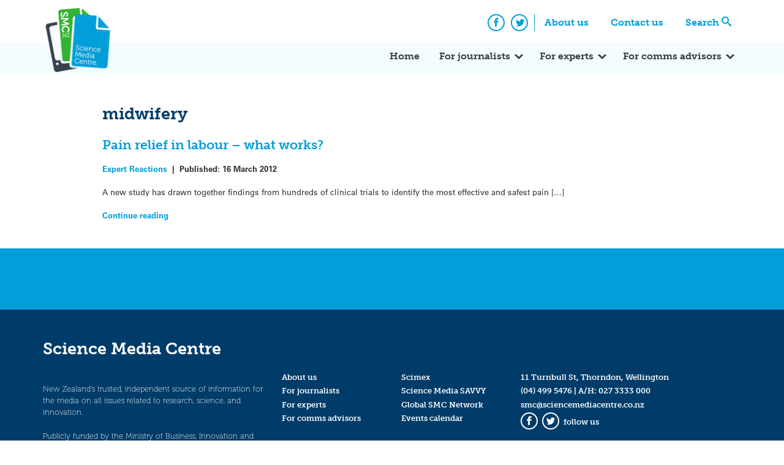

--- FILE ---
content_type: text/css
request_url: https://www.sciencemediacentre.co.nz/wp-content/themes/smc-2018/style.css?ver=6.9
body_size: 11153
content:
@charset "UTF-8";
/*!
Theme Name: SMC 2018
Theme URI: http://underscores.me/
Author: Prefer
Author URI: https://prefer.nz
Description: Description
Version: 1.0.0
License: GNU General Public License v2 or later
License URI: LICENSE
Text Domain: smc_2018
Tags: custom-background, custom-logo, custom-menu, featured-images, threaded-comments, translation-ready

This theme, like WordPress, is licensed under the GPL.
Use it to make something cool, have fun, and share what you've learned with others.

SMC 2018 is based on Underscores https://underscores.me/, (C) 2012-2017 Automattic, Inc.
Underscores is distributed under the terms of the GNU GPL v2 or later.

Normalizing styles have been helped along thanks to the fine work of
Nicolas Gallagher and Jonathan Neal https://necolas.github.io/normalize.css/
*/
/*--------------------------------------------------------------
>>> TABLE OF CONTENTS:
----------------------------------------------------------------
# Normalize
# Typography
# Elements
# Forms
# Navigation
	## Links
	## Menus
# Accessibility
# Alignments
# Clearings
# Widgets
# Content
	## Posts and pages
	## Comments
# Infinite scroll
# Media
	## Captions
	## Galleries
--------------------------------------------------------------*/
/*
Bootstrap
*/
/*--------------------------------------------------------------
# Normalize
--------------------------------------------------------------*/
/*! normalize.css v8.0.0 | MIT License | github.com/necolas/normalize.css */
/* Document
	 ========================================================================== */
/**
 * 1. Correct the line height in all browsers.
 * 2. Prevent adjustments of font size after orientation changes in iOS.
 */
html {
    line-height: 1.15;
    /* 1 */
    -webkit-text-size-adjust: 100%;
    /* 2 */
}

/* Sections
	 ========================================================================== */
/**
 * Remove the margin in all browsers.
 */
body {
    margin: 0;
}

/**
 * Correct the font size and margin on `h1` elements within `section` and
 * `article` contexts in Chrome, Firefox, and Safari.
 */
h1 {
    font-size: 2em;
    margin: 0.67em 0;
}

/* Grouping content
	 ========================================================================== */
/**
 * 1. Add the correct box sizing in Firefox.
 * 2. Show the overflow in Edge and IE.
 */
hr {
    box-sizing: content-box;
    /* 1 */
    height: 0;
    /* 1 */
    overflow: visible;
    /* 2 */
}

/**
 * 1. Correct the inheritance and scaling of font size in all browsers.
 * 2. Correct the odd `em` font sizing in all browsers.
 */
pre {
    font-family: monospace, monospace;
    /* 1 */
    font-size: 1em;
    /* 2 */
}

/* Text-level semantics
	 ========================================================================== */
/**
 * Remove the gray background on active links in IE 10.
 */
a {
    background-color: transparent;
}

/**
 * 1. Remove the bottom border in Chrome 57-
 * 2. Add the correct text decoration in Chrome, Edge, IE, Opera, and Safari.
 */
abbr[title] {
    border-bottom: none;
    /* 1 */
    text-decoration: underline;
    /* 2 */
    text-decoration: underline dotted;
    /* 2 */
}

/**
 * Add the correct font weight in Chrome, Edge, and Safari.
 */
b,
strong {
    font-weight: bolder;
}

/**
 * 1. Correct the inheritance and scaling of font size in all browsers.
 * 2. Correct the odd `em` font sizing in all browsers.
 */
code,
kbd,
samp {
    font-family: monospace, monospace;
    /* 1 */
    font-size: 1em;
    /* 2 */
}

/**
 * Add the correct font size in all browsers.
 */
small {
    font-size: 80%;
}

/**
 * Prevent `sub` and `sup` elements from affecting the line height in
 * all browsers.
 */
sub,
sup {
    font-size: 75%;
    line-height: 0;
    position: relative;
    vertical-align: baseline;
}

sub {
    bottom: -0.25em;
}

sup {
    top: -0.5em;
}

/* Embedded content
	 ========================================================================== */
/**
 * Remove the border on images inside links in IE 10.
 */
img {
    border-style: none;
}

/* Forms
	 ========================================================================== */
/**
 * 1. Change the font styles in all browsers.
 * 2. Remove the margin in Firefox and Safari.
 */
button,
input,
optgroup,
select,
textarea {
    font-family: inherit;
    /* 1 */
    font-size: 100%;
    /* 1 */
    line-height: 1.15;
    /* 1 */
    margin: 0;
    /* 2 */
}

/**
 * Show the overflow in IE.
 * 1. Show the overflow in Edge.
 */
button,
input {
    /* 1 */
    overflow: visible;
}

/**
 * Remove the inheritance of text transform in Edge, Firefox, and IE.
 * 1. Remove the inheritance of text transform in Firefox.
 */
button,
select {
    /* 1 */
    text-transform: none;
}

/**
 * Correct the inability to style clickable types in iOS and Safari.
 */
button,
[type="button"],
[type="reset"],
[type="submit"] {
    -webkit-appearance: button;
}

/**
 * Remove the inner border and padding in Firefox.
 */
button::-moz-focus-inner,
[type="button"]::-moz-focus-inner,
[type="reset"]::-moz-focus-inner,
[type="submit"]::-moz-focus-inner {
    border-style: none;
    padding: 0;
}

/**
 * Restore the focus styles unset by the previous rule.
 */
button:-moz-focusring,
[type="button"]:-moz-focusring,
[type="reset"]:-moz-focusring,
[type="submit"]:-moz-focusring {
    outline: 1px dotted ButtonText;
}

/**
 * Correct the padding in Firefox.
 */
fieldset {
    padding: 0.35em 0.75em 0.625em;
}

/**
 * 1. Correct the text wrapping in Edge and IE.
 * 2. Correct the color inheritance from `fieldset` elements in IE.
 * 3. Remove the padding so developers are not caught out when they zero out
 *		`fieldset` elements in all browsers.
 */
legend {
    box-sizing: border-box;
    /* 1 */
    color: inherit;
    /* 2 */
    display: table;
    /* 1 */
    max-width: 100%;
    /* 1 */
    padding: 0;
    /* 3 */
    white-space: normal;
    /* 1 */
}

/**
 * Add the correct vertical alignment in Chrome, Firefox, and Opera.
 */
progress {
    vertical-align: baseline;
}

/**
 * Remove the default vertical scrollbar in IE 10+.
 */
textarea {
    overflow: auto;
}

/**
 * 1. Add the correct box sizing in IE 10.
 * 2. Remove the padding in IE 10.
 */
[type="checkbox"],
[type="radio"] {
    box-sizing: border-box;
    /* 1 */
    padding: 0;
    /* 2 */
}

/**
 * Correct the cursor style of increment and decrement buttons in Chrome.
 */
[type="number"]::-webkit-inner-spin-button,
[type="number"]::-webkit-outer-spin-button {
    height: auto;
}

/**
 * 1. Correct the odd appearance in Chrome and Safari.
 * 2. Correct the outline style in Safari.
 */
[type="search"] {
    -webkit-appearance: textfield;
    /* 1 */
    outline-offset: -2px;
    /* 2 */
}

/**
 * Remove the inner padding in Chrome and Safari on macOS.
 */
[type="search"]::-webkit-search-decoration {
    -webkit-appearance: none;
}

/**
 * 1. Correct the inability to style clickable types in iOS and Safari.
 * 2. Change font properties to `inherit` in Safari.
 */
::-webkit-file-upload-button {
    -webkit-appearance: button;
    /* 1 */
    font: inherit;
    /* 2 */
}

/* Interactive
	 ========================================================================== */
/*
 * Add the correct display in Edge, IE 10+, and Firefox.
 */
details {
    display: block;
}

/*
 * Add the correct display in all browsers.
 */
summary {
    display: list-item;
}

/* Misc
	 ========================================================================== */
/**
 * Add the correct display in IE 10+.
 */
template {
    display: none;
}

/**
 * Add the correct display in IE 10.
 */
[hidden] {
    display: none;
}

/*--------------------------------------------------------------
# Typography
--------------------------------------------------------------*/
/**
 * @license
 * MyFonts Webfont Build ID 3611997, 2018-07-18T15:35:10-0400
 *
 * The fonts listed in this notice are subject to the End User License
 * Agreement(s) entered into by the website owner. All other parties are
 * explicitly restricted from using the Licensed Webfonts(s).
 *
 * You may obtain a valid license at the URLs below.
 *
 * Webfont: UniversLTPro-55Roman by Linotype
 * URL: https://www.myfonts.com/fonts/linotype/univers/pro-55-roman/
 * Copyright: Copyright &#x00A9; 2017 Monotype GmbH. All rights reserved.
 *
 * Webfont: UniversLTPro-55Oblique by Linotype
 * URL: https://www.myfonts.com/fonts/linotype/univers/pro-55-oblique/
 * Copyright: Copyright &#x00A9; 2014 Monotype GmbH. All rights reserved.
 *
 * Webfont: UniversLTPro-65Bold by Linotype
 * URL: https://www.myfonts.com/fonts/linotype/univers/pro-65-bold/
 * Copyright: Copyright &#x00A9; 2014 Monotype GmbH. All rights reserved.
 *
 * Webfont: UniversLTPro-65BoldOblique by Linotype
 * URL: https://www.myfonts.com/fonts/linotype/univers/pro-65-bold-oblique/
 * Copyright: Copyright &#x00A9; 2014 Monotype GmbH. All rights reserved.
 *
 *
 * License: https://www.myfonts.com/viewlicense?type=web&buildid=3611997
 * Licensed pageviews: 15
 *
 * © 2018 MyFonts Inc
*/
@font-face {
    font-family: 'UniversLTPro';
    src: url("fonts/371D5D_0_0.eot");
    src: url("fonts/371D5D_0_0.eot?#iefix") format("embedded-opentype"), url("fonts/371D5D_0_0.woff2") format("woff2"), url("fonts/371D5D_0_0.woff") format("woff"), url("fonts/371D5D_0_0.ttf") format("truetype");
    font-style: normal;
    font-weight: 400;
}

@font-face {
    font-family: 'UniversLTPro';
    src: url("fonts/371D5D_1_0.eot");
    src: url("fonts/371D5D_1_0.eot?#iefix") format("embedded-opentype"), url("fonts/371D5D_1_0.woff2") format("woff2"), url("fonts/371D5D_1_0.woff") format("woff"), url("fonts/371D5D_1_0.ttf") format("truetype");
    font-style: italic;
    font-weight: 400;
}

@font-face {
    font-family: 'UniversLTPro';
    src: url("fonts/371D5D_2_0.eot");
    src: url("fonts/371D5D_2_0.eot?#iefix") format("embedded-opentype"), url("fonts/371D5D_2_0.woff2") format("woff2"), url("fonts/371D5D_2_0.woff") format("woff"), url("fonts/371D5D_2_0.ttf") format("truetype");
    font-style: normal;
    font-weight: bold;
}

@font-face {
    font-family: 'UniversLTPro';
    src: url("fonts/371D5D_3_0.eot");
    src: url("fonts/371D5D_3_0.eot?#iefix") format("embedded-opentype"), url("fonts/371D5D_3_0.woff2") format("woff2"), url("fonts/371D5D_3_0.woff") format("woff"), url("fonts/371D5D_3_0.ttf") format("truetype");
    font-style: italic;
    font-weight: bold;
}

body,
button,
input,
select,
optgroup,
textarea {
    color: #333333;
    font-family: "UniversLTPro", "open-sans", sans-serif;
    font-size: 12.8px;
    font-size: 0.8rem;
    line-height: 1.5;
}

h1, h2, h3, h4, h5, h6 {
    font-family: "museo-slab", "UniversLTPro", "open-sans", sans-serif;
    font-weight: 700;
    line-height: 1.3;
    margin: 0.75em 0;
}

h1 a, h2 a, h3 a, h4 a, h5 a, h6 a {
    text-decoration: none;
}

h1 {
    font-size: 25.6px;
    font-size: 1.6rem;
}

@media screen and (min-width: 992px) {
    h1 {
        font-size: 27.2px;
        font-size: 1.7rem;
    }
}

h2 {
    font-size: 22.4px;
    font-size: 1.4rem;
}

@media screen and (min-width: 992px) {
    h2 {
        font-size: 24px;
        font-size: 1.5rem;
    }
}

h3 {
    font-size: 19.2px;
    font-size: 1.2rem;
}

@media screen and (min-width: 992px) {
    h3 {
        font-size: 20.8px;
        font-size: 1.3rem;
    }
}

h4 {
    font-size: 16px;
    font-size: 1rem;
}

@media screen and (min-width: 992px) {
    h4 {
        font-size: 17.6px;
        font-size: 1.1rem;
    }
}

h5 {
    font-size: 14.4px;
    font-size: 0.9rem;
}

@media screen and (min-width: 992px) {
    h5 {
        font-size: 16px;
        font-size: 1rem;
    }
}

h6 {
    font-size: 12.8px;
    font-size: 0.8rem;
}

p {
    margin-bottom: 1.5em;
}

dfn, cite, em, i {
    font-style: italic;
}

blockquote {
    margin: 0 1.5em;
}

address {
    margin: 0 0 1.5em;
}

pre {
    background: #eee;
    font-family: "Courier 10 Pitch", Courier, monospace;
    font-size: 12px;
    font-size: 0.75rem;
    line-height: 1.6;
    margin-bottom: 1.6em;
    max-width: 100%;
    overflow: auto;
    padding: 1.6em;
}

code, kbd, tt, var {
    font-family: Monaco, Consolas, "Andale Mono", "DejaVu Sans Mono", monospace;
    font-size: 12px;
    font-size: 0.75rem;
}

abbr, acronym {
    border-bottom: 1px dotted #666;
    cursor: help;
}

mark, ins {
    background: #fff9c0;
    text-decoration: none;
}

big {
    font-size: 125%;
}

/*--------------------------------------------------------------
# Elements
--------------------------------------------------------------*/
html {
    box-sizing: border-box;
}

*,
*:before,
*:after {
    /* Inherit box-sizing to make it easier to change the property for components that leverage other behavior; see https://css-tricks.com/inheriting-box-sizing-probably-slightly-better-best-practice/ */
    box-sizing: inherit;
}

body {
    background: #fff;
    /* Fallback for when there is no custom background color defined. */
}

hr {
    background-color: #ccc;
    border: 0;
    height: 1px;
    margin-bottom: 1.5em;
}

ul, ol {
    margin: 0 0 1em 1.5em;
    padding: 0;
}

ul {
    list-style: disc;
}

ol {
    list-style: decimal;
}

li > ul,
li > ol {
    margin-bottom: 0;
    margin-left: 1.5em;
}

dt {
    font-weight: bold;
}

dd {
    margin: 0 1.5em 1.5em;
}

.tags-links {
    background-color: #003c69;
    color: #ffffff;
    font-family: "museo-slab", "UniversLTPro", "open-sans", sans-serif;
    font-size: 11.2px;
    font-size: 0.7rem;
    list-style: none;
    margin: 0.5em 0;
    padding: 1em;
}

.tags-links a:link, .tags-links a:visited {
    color: #ffffff;
    line-height: 1;
    text-decoration: none;
}

.tags-links a:hover, .tags-links a:active, .tags-links a:focus {
    color: #009fda;
}

.tags-links li {
    display: inline-block;
}

img {
    height: auto;
    /* Make sure images are scaled correctly. */
    max-width: 100%;
    /* Adhere to container width. */
}

figure {
    margin: 1em 0;
    /* Extra wide images within figure tags don't overflow the content area. */
}

table {
    margin: 0 0 1.5em;
    width: 100%;
}

/*--------------------------------------------------------------
# Forms
--------------------------------------------------------------*/
button,
.button:link,
.button:visited,
input[type="button"],
input[type="reset"],
input[type="submit"], .button-orange:link, .button-orange:visited, .button-green:link, .button-green:visited, .button-dark-blue:link, .button-dark-blue:visited, .button-pale-blue:link, .button-pale-blue:visited {
    border-radius: 3px;
    display: inline-block;
    font-family: "museo-slab", "UniversLTPro", "open-sans", sans-serif;
    font-size: 14.4px;
    font-size: 0.9rem;
    padding: 0.7em 1.5em;
    text-decoration: none;
    text-shadow: none;
}

button,
.button:link,
.button:visited,
input[type="button"],
input[type="reset"],
input[type="submit"] {
    background-color: #009fda;
    border: 1px solid #009fda;
    color: #ffffff;
    font-weight: 700;
}

button:hover, button:active, button:focus,
.button:hover,
.button:active,
.button:focus,
input[type="button"]:hover,
input[type="button"]:active,
input[type="button"]:focus,
input[type="reset"]:hover,
input[type="reset"]:active,
input[type="reset"]:focus,
input[type="submit"]:hover,
input[type="submit"]:active,
input[type="submit"]:focus {
    background-color: #007aa7;
    border-color: #007aa7;
    color: #ffffff;
}

.button-orange:link, .button-orange:visited {
    background-color: #ff7900;
    border: 1px solid #ff7900;
    color: #ffffff;
}

.button-orange:hover, .button-orange:active, .button-orange:focus {
    background-color: #cc6100;
    border-color: #cc6100;
    color: #ffffff;
}

.button-green:link, .button-green:visited {
    background-color: #34b233;
    border: 1px solid #34b233;
    color: #ffffff;
}

.button-green:hover, .button-green:active, .button-green:focus {
    background-color: #288a28;
    border-color: #288a28;
    color: #ffffff;
}

.button-dark-blue:link, .button-dark-blue:visited {
    background-color: #003c69;
    border: 1px solid #003c69;
    color: #ffffff;
}

.button-dark-blue:hover, .button-dark-blue:active, .button-dark-blue:focus {
    background-color: #001f36;
    border-color: #001f36;
    color: #ffffff;
}

.button-pale-blue:link, .button-pale-blue:visited {
    background-color: #72b5c7;
    border: 1px solid #72b5c7;
    color: #ffffff;
}

.button-pale-blue:hover, .button-pale-blue:active, .button-pale-blue:focus {
    background-color: #4da2b9;
    border-color: #4da2b9;
    color: #ffffff;
}

input[type="text"],
input[type="email"],
input[type="url"],
input[type="password"],
input[type="search"],
input[type="number"],
input[type="tel"],
input[type="range"],
input[type="date"],
input[type="month"],
input[type="week"],
input[type="time"],
input[type="datetime"],
input[type="datetime-local"],
input[type="color"],
textarea {
    color: #666;
    border: 1px solid #ccc;
    border-radius: 3px;
    padding: 3px;
}

input[type="text"]:focus,
input[type="email"]:focus,
input[type="url"]:focus,
input[type="password"]:focus,
input[type="search"]:focus,
input[type="number"]:focus,
input[type="tel"]:focus,
input[type="range"]:focus,
input[type="date"]:focus,
input[type="month"]:focus,
input[type="week"]:focus,
input[type="time"]:focus,
input[type="datetime"]:focus,
input[type="datetime-local"]:focus,
input[type="color"]:focus,
textarea:focus {
    color: #111;
}

select {
    border: 1px solid #ccc;
}

textarea {
    width: 100%;
}

.search-overlay {
    align-items: center;
    bottom: 100%;
    background-color: rgba(0, 60, 105, 0.97);
    color: #ffffff;
    display: flex;
    height: 0;
    justify-content: center;
    left: 100%;
    opacity: 0;
    overflow: hidden;
    position: fixed;
    right: 0;
    top: 0;
    width: 0;
    z-index: 2000;
}

.search-overlay:target {
    bottom: 0;
    height: 100%;
    left: 0;
    opacity: 1;
    right: 0;
    top: 0;
    width: 100%;
}

.search-overlay .button-search {
    background-color: transparent;
    border: 0;
    cursor: pointer;
    padding: 5px 10px;
}

.search-overlay .button-search:hover, .search-overlay .button-search:active, .search-overlay .button-search:focus {
    background-color: rgba(255, 255, 255, 0.05);
}

.search-overlay .button-search .icon-search {
    font-size: 2em;
}

.search-overlay .search-categories {
    list-style: none;
    margin: 0;
    padding: 0;
}

.search-overlay .search-categories input {
    margin-right: 0.5em;
}

.search-overlay .search-categories li {
    margin-right: 1em;
}

@media screen and (min-width: 768px) {
    .search-overlay .search-categories li {
        display: inline-block;
    }
}

@media screen and (min-width: 1200px) {
    .search-overlay .search-form {
        margin: 0 auto;
        width: 80%;
    }
}

.search-overlay .search-form-group {
    border-bottom: 2px solid #ffffff;
    display: flex;
}

.search-overlay .search-input {
    background-color: transparent;
    border: 0;
    border-radius: 0;
    color: #ffffff;
    flex-grow: 2;
    font-size: 25.6px;
    font-size: 1.6rem;
    font-weight: 300;
    padding: 0.125em 0.25em;
    width: 100%;
}

.search-overlay .search-input:focus {
    background-color: rgba(255, 255, 255, 0.05);
    color: #ffffff;
    outline: none;
}

.search-overlay .search-input:focus + .button-search {
    background-color: rgba(255, 255, 255, 0.05);
}

.search-overlay .search-input:focus + .button-search:hover, .search-overlay .search-input:focus + .button-search:active, .search-overlay .search-input:focus + .button-search:focus {
    background-color: rgba(255, 255, 255, 0.1);
}

.search-overlay .search-input::-webkit-input-placeholder {
    color: #ffffff;
    font-weight: 300;
    opacity: 0.5;
    text-transform: uppercase;
}

.search-overlay .search-input::-moz-placeholder {
    color: #ffffff;
    font-weight: 300;
    opacity: 0.5;
    text-transform: uppercase;
}

.search-overlay .search-input:-ms-input-placeholder {
    color: #ffffff;
    font-weight: 300;
    opacity: 0.5;
    text-transform: uppercase;
}

.search-overlay .search-input:-moz-placeholder {
    color: #ffffff;
    font-weight: 300;
    opacity: 0.5;
    text-transform: uppercase;
}

.search-overlay .search-overlay-close:link, .search-overlay .search-overlay-close:visited {
    color: inherit;
    font-size: 38.4px;
    font-size: 2.4rem;
    line-height: 1;
    position: absolute;
    right: 0.5em;
    text-decoration: none;
    top: 0.5em;
}

.search-overlay .search-overlay-close:hover, .search-overlay .search-overlay-close:active, .search-overlay .search-overlay-close:focus {
    color: inherit;
}

/*--------------------------------------------------------------
# Navigation
--------------------------------------------------------------*/
/*--------------------------------------------------------------
## Links
--------------------------------------------------------------*/
a {
    color: #009fda;
    font-weight: bold;
    text-decoration: none;
}

a:visited {
    color: #009fda;
}

a:hover, a:focus, a:active {
    color: #003c69;
}

a:focus {
    outline: thin dotted;
}

a:hover, a:active {
    outline: 0;
}

/*--------------------------------------------------------------
## Menus
--------------------------------------------------------------*/
.main-navigation {
    background-color: #f4fcff;
    display: block;
    width: 100%;
}

.main-navigation a:link, .main-navigation a:visited {
    border-bottom: 10px solid transparent;
    color: #37424a;
    display: inline-block;
    font-family: "museo-slab", "UniversLTPro", "open-sans", sans-serif;
    font-size: 12.8px;
    font-size: 0.8rem;
    padding: 0.25em 0.5em;
    text-decoration: none;
    width: 100%;
}

@media screen and (min-width: 992px) {
    .main-navigation a:link, .main-navigation a:visited {
        font-size: 16px;
        font-size: 1rem;
        padding: 0.75em 1em 0.5em;
        width: auto;
    }
}

.main-navigation a:hover, .main-navigation a:active {
    border-bottom-color: #009fda;
}

.main-navigation .header-menu {
    clear: both;
}

@media screen and (min-width: 992px) {
    .main-navigation .header-menu {
        clear: none;
        float: right;
    }
}

.main-navigation li {
    position: relative;
}

@media screen and (min-width: 992px) {
    .main-navigation li {
        float: left;
    }
}

@media screen and (min-width: 992px) {
    .main-navigation li.hide-md {
        display: none;
    }
}

.main-navigation li.menu-item-has-children > a {
    padding-right: 2em;
    position: relative;
}

.main-navigation li.menu-item-has-children > a:link:before, .main-navigation li.menu-item-has-children > a:link:after, .main-navigation li.menu-item-has-children > a:visited:before, .main-navigation li.menu-item-has-children > a:visited:after {
    content: " ";
    display: block;
    height: 0;
    position: absolute;
    top: 40%;
    width: 0;
}

@media screen and (min-width: 992px) {
    .main-navigation li.menu-item-has-children > a:link:before, .main-navigation li.menu-item-has-children > a:link:after, .main-navigation li.menu-item-has-children > a:visited:before, .main-navigation li.menu-item-has-children > a:visited:after {
        top: 48%;
    }
}

.main-navigation li.menu-item-has-children > a:link:before, .main-navigation li.menu-item-has-children > a:visited:before {
    border-left: 8px solid transparent;
    border-radius: 3px;
    border-right: 8px solid transparent;
    border-top: 8px solid #37424a;
    right: 10px;
}

.main-navigation li.menu-item-has-children > a:link:after, .main-navigation li.menu-item-has-children > a:visited:after {
    border-left: 4px solid transparent;
    border-right: 4px solid transparent;
    border-top: 4px solid #f4fcff;
    right: 14px;
}

.main-navigation.toggled .header-menu {
    display: block;
}

.main-navigation ul {
    display: none;
    list-style: none;
    margin: 0;
    padding-left: 0;
}

@media screen and (min-width: 992px) {
    .main-navigation ul {
        display: block;
    }
}

.main-navigation ul li:hover > ul,
.main-navigation ul li.focus > ul {
    display: block;
    left: 0;
}

.main-navigation ul ul {
    background-color: #f4fcff;
    display: none;
}

@media screen and (min-width: 992px) {
    .main-navigation ul ul {
        display: block;
        left: -999em;
        min-width: 200px;
        position: absolute;
        top: 100%;
        z-index: 99999;
    }
}

.main-navigation ul ul a:link, .main-navigation ul ul a:visited {
    font-size: 12.8px;
    font-size: 0.8rem;
    display: block;
    width: 100%;
}

.main-navigation ul ul li {
    float: none;
}

.main-navigation ul ul li:hover > ul,
.main-navigation ul ul li.focus > ul {
    left: 100%;
}

.main-navigation ul ul ul {
    left: -999em;
    top: 0;
}

.comp-navigation {
    padding: 1em 0 0.5em;
}

.comp-navigation .header-menu {
    display: none;
    list-style: none;
    margin: 0;
    padding: 0;
}

@media screen and (min-width: 992px) {
    .comp-navigation .header-menu {
        display: block;
        float: right;
    }
}

.comp-navigation .header-menu a:link, .comp-navigation .header-menu a:visited {
    display: inline-block;
    font-family: "museo-slab", "UniversLTPro", "open-sans", sans-serif;
    padding: 0.25em 0.5em;
    text-decoration: none;
    width: 100%;
}

@media screen and (min-width: 992px) {
    .comp-navigation .header-menu a:link, .comp-navigation .header-menu a:visited {
        font-size: 16px;
        font-size: 1rem;
        padding: 0.75em 1em;
    }
}

.comp-navigation .header-menu li {
    display: inline-block;
}

.comp-navigation .header-menu li.search > a:after {
    content: "\e986";
    display: inline-block;
    font-family: 'icomoon' !important;
    font-style: normal;
    font-variant: normal;
    font-weight: normal;
    line-height: 1;
    margin-left: 0.25em;
    speak: none;
    text-transform: none;
    width: 1em;
}

.categories-menu, .child-page-links {
    background-color: #003c69;
    font-family: "museo-slab", "UniversLTPro", "open-sans", sans-serif;
    list-style: none;
    margin: 0;
    padding: 0.75em 1em;
}

@media screen and (min-width: 768px) {
    .categories-menu, .child-page-links {
        padding: 1em;
    }
}

.home .categories-menu, .home .child-page-links {
    text-align: center;
}

.categories-menu a:link, .categories-menu a:visited, .child-page-links a:link, .child-page-links a:visited {
    color: #ffffff;
    display: inline-block;
    line-height: 1;
    padding: 0.25em 0;
    text-decoration: none;
}

@media screen and (min-width: 768px) {
    .categories-menu a:link, .categories-menu a:visited, .child-page-links a:link, .child-page-links a:visited {
        padding: 0 1em;
    }
}

.categories-menu a:hover, .categories-menu a:active, .categories-menu a:focus, .child-page-links a:hover, .child-page-links a:active, .child-page-links a:focus {
    color: #009fda;
}

@media screen and (min-width: 768px) {
    .categories-menu li, .child-page-links li {
        border-right: 2px solid #ffffff;
        display: inline-block;
        line-height: 1;
    }
    .categories-menu li:last-child, .child-page-links li:last-child {
        border-right: none;
    }
}

ul.page-numbers {
    font-family: "museo-slab", "UniversLTPro", "open-sans", sans-serif;
    list-style: none;
    margin: 0 0 1em;
    padding: 0;
    text-align: center;
}

ul.page-numbers a:link, ul.page-numbers a:visited {
    display: inline-block;
    padding: 0 0.125em;
}

ul.page-numbers li {
    display: inline-block;
}

ul.page-numbers span {
    display: inline-block;
    padding: 0 0.125em;
}

.menu-toggle {
    background-color: transparent;
    border: 0;
    float: right;
    display: block;
    margin: 15px 0;
    padding: 0;
}

.menu-toggle:hover, .menu-toggle:active, .menu-toggle:focus {
    background-color: transparent;
    outline: none;
}

.menu-toggle:hover .icon-bar, .menu-toggle:active .icon-bar, .menu-toggle:focus .icon-bar {
    background-color: #003c69;
}

@media screen and (min-width: 992px) {
    .menu-toggle {
        display: none;
    }
}

.menu-toggle .icon-bar {
    background-color: #009fda;
    border-radius: 0;
    display: block;
    height: 2px;
    width: 22px;
}

.menu-toggle .icon-bar + .icon-bar {
    margin-top: 4px;
}

.nav-links .nav-previous {
    float: left;
}

.nav-links .nav-next {
    float: right;
}

/*--------------------------------------------------------------
# Accessibility
--------------------------------------------------------------*/
/* Text meant only for screen readers. */
.screen-reader-text {
    border: 0;
    clip: rect(1px, 1px, 1px, 1px);
    clip-path: inset(50%);
    height: 1px;
    margin: -1px;
    overflow: hidden;
    padding: 0;
    position: absolute !important;
    width: 1px;
    word-wrap: normal !important;
    /* Many screen reader and browser combinations announce broken words as they would appear visually. */
}

.screen-reader-text:focus {
    background-color: #f1f1f1;
    border-radius: 3px;
    box-shadow: 0 0 2px 2px rgba(0, 0, 0, 0.6);
    clip: auto !important;
    clip-path: none;
    color: #21759b;
    display: block;
    font-size: 11.2px;
    font-size: 0.7rem;
    font-weight: bold;
    height: auto;
    left: 5px;
    line-height: normal;
    padding: 15px 23px 14px;
    text-decoration: none;
    top: 5px;
    width: auto;
    z-index: 100000;
    /* Above WP toolbar. */
}

/* Do not show the outline on the skip link target. */
#content[tabindex="-1"]:focus {
    outline: 0;
}

/*--------------------------------------------------------------
# Alignments
--------------------------------------------------------------*/
.alignleft {
    display: inline;
    float: left;
    margin-right: 1.5em;
}

.alignright {
    display: inline;
    float: right;
    margin-left: 1.5em;
}

.aligncenter {
    clear: both;
    display: block;
    margin-left: auto;
    margin-right: auto;
}

.text-center {
    text-align: center;
}

/*--------------------------------------------------------------
# Clearings
--------------------------------------------------------------*/
.clear:before:before, .clear:before:after,
.clear:after:before,
.clear:after:after,
.entry-content:before:before,
.entry-content:before:after,
.entry-content:after:before,
.entry-content:after:after,
.comment-content:before:before,
.comment-content:before:after,
.comment-content:after:before,
.comment-content:after:after,
.site-header:before:before,
.site-header:before:after,
.site-header:after:before,
.site-header:after:after,
.site-content:before:before,
.site-content:before:after,
.site-content:after:before,
.site-content:after:after,
.site-footer:before:before,
.site-footer:before:after,
.site-footer:after:before,
.site-footer:after:after {
    content: " ";
    display: table;
}

.clear:before:after,
.clear:after:after,
.entry-content:before:after,
.entry-content:after:after,
.comment-content:before:after,
.comment-content:after:after,
.site-header:before:after,
.site-header:after:after,
.site-content:before:after,
.site-content:after:after,
.site-footer:before:after,
.site-footer:after:after {
    clear: both;
}

/*--------------------------------------------------------------
# Grid
--------------------------------------------------------------*/
.container {
    margin-right: auto;
    margin-left: auto;
    padding-left: 15px;
    padding-right: 15px;
}

.container:before, .container:after {
    content: " ";
    display: table;
}

.container:after {
    clear: both;
}

@media (min-width: 768px) {
    .container {
        width: 750px;
    }
}

@media (min-width: 992px) {
    .container {
        width: 970px;
    }
}

@media (min-width: 1200px) {
    .container {
        width: 1170px;
    }
}

.container-fluid {
    margin-right: auto;
    margin-left: auto;
    padding-left: 15px;
    padding-right: 15px;
}

.container-fluid:before, .container-fluid:after {
    content: " ";
    display: table;
}

.container-fluid:after {
    clear: both;
}

.row {
    margin-left: -15px;
    margin-right: -15px;
}

.row:before, .row:after {
    content: " ";
    display: table;
}

.row:after {
    clear: both;
}

.col-xs-1, .col-sm-1, .col-md-1, .col-lg-1, .col-xs-2, .col-sm-2, .col-md-2, .col-lg-2, .col-xs-3, .col-sm-3, .col-md-3, .col-lg-3, .col-xs-4, .col-sm-4, .col-md-4, .col-lg-4, .col-xs-5, .col-sm-5, .col-md-5, .col-lg-5, .col-xs-6, .col-sm-6, .col-md-6, .col-lg-6, .col-xs-7, .col-sm-7, .col-md-7, .col-lg-7, .col-xs-8, .col-sm-8, .col-md-8, .col-lg-8, .col-xs-9, .col-sm-9, .col-md-9, .col-lg-9, .col-xs-10, .col-sm-10, .col-md-10, .col-lg-10, .col-xs-11, .col-sm-11, .col-md-11, .col-lg-11, .col-xs-12, .col-sm-12, .col-md-12, .col-lg-12 {
    position: relative;
    min-height: 1px;
    padding-left: 15px;
    padding-right: 15px;
}

.col-xs-1, .col-xs-2, .col-xs-3, .col-xs-4, .col-xs-5, .col-xs-6, .col-xs-7, .col-xs-8, .col-xs-9, .col-xs-10, .col-xs-11, .col-xs-12 {
    float: left;
}

.col-xs-1 {
    width: 8.33333%;
}

.col-xs-2 {
    width: 16.66667%;
}

.col-xs-3 {
    width: 25%;
}

.col-xs-4 {
    width: 33.33333%;
}

.col-xs-5 {
    width: 41.66667%;
}

.col-xs-6 {
    width: 50%;
}

.col-xs-7 {
    width: 58.33333%;
}

.col-xs-8 {
    width: 66.66667%;
}

.col-xs-9 {
    width: 75%;
}

.col-xs-10 {
    width: 83.33333%;
}

.col-xs-11 {
    width: 91.66667%;
}

.col-xs-12 {
    width: 100%;
}

.col-xs-pull-0 {
    right: auto;
}

.col-xs-pull-1 {
    right: 8.33333%;
}

.col-xs-pull-2 {
    right: 16.66667%;
}

.col-xs-pull-3 {
    right: 25%;
}

.col-xs-pull-4 {
    right: 33.33333%;
}

.col-xs-pull-5 {
    right: 41.66667%;
}

.col-xs-pull-6 {
    right: 50%;
}

.col-xs-pull-7 {
    right: 58.33333%;
}

.col-xs-pull-8 {
    right: 66.66667%;
}

.col-xs-pull-9 {
    right: 75%;
}

.col-xs-pull-10 {
    right: 83.33333%;
}

.col-xs-pull-11 {
    right: 91.66667%;
}

.col-xs-pull-12 {
    right: 100%;
}

.col-xs-push-0 {
    left: auto;
}

.col-xs-push-1 {
    left: 8.33333%;
}

.col-xs-push-2 {
    left: 16.66667%;
}

.col-xs-push-3 {
    left: 25%;
}

.col-xs-push-4 {
    left: 33.33333%;
}

.col-xs-push-5 {
    left: 41.66667%;
}

.col-xs-push-6 {
    left: 50%;
}

.col-xs-push-7 {
    left: 58.33333%;
}

.col-xs-push-8 {
    left: 66.66667%;
}

.col-xs-push-9 {
    left: 75%;
}

.col-xs-push-10 {
    left: 83.33333%;
}

.col-xs-push-11 {
    left: 91.66667%;
}

.col-xs-push-12 {
    left: 100%;
}

.col-xs-offset-0 {
    margin-left: 0%;
}

.col-xs-offset-1 {
    margin-left: 8.33333%;
}

.col-xs-offset-2 {
    margin-left: 16.66667%;
}

.col-xs-offset-3 {
    margin-left: 25%;
}

.col-xs-offset-4 {
    margin-left: 33.33333%;
}

.col-xs-offset-5 {
    margin-left: 41.66667%;
}

.col-xs-offset-6 {
    margin-left: 50%;
}

.col-xs-offset-7 {
    margin-left: 58.33333%;
}

.col-xs-offset-8 {
    margin-left: 66.66667%;
}

.col-xs-offset-9 {
    margin-left: 75%;
}

.col-xs-offset-10 {
    margin-left: 83.33333%;
}

.col-xs-offset-11 {
    margin-left: 91.66667%;
}

.col-xs-offset-12 {
    margin-left: 100%;
}

@media (min-width: 768px) {
    .col-sm-1, .col-sm-2, .col-sm-3, .col-sm-4, .col-sm-5, .col-sm-6, .col-sm-7, .col-sm-8, .col-sm-9, .col-sm-10, .col-sm-11, .col-sm-12 {
        float: left;
    }
    .col-sm-1 {
        width: 8.33333%;
    }
    .col-sm-2 {
        width: 16.66667%;
    }
    .col-sm-3 {
        width: 25%;
    }
    .col-sm-4 {
        width: 33.33333%;
    }
    .col-sm-5 {
        width: 41.66667%;
    }
    .col-sm-6 {
        width: 50%;
    }
    .col-sm-7 {
        width: 58.33333%;
    }
    .col-sm-8 {
        width: 66.66667%;
    }
    .col-sm-9 {
        width: 75%;
    }
    .col-sm-10 {
        width: 83.33333%;
    }
    .col-sm-11 {
        width: 91.66667%;
    }
    .col-sm-12 {
        width: 100%;
    }
    .col-sm-pull-0 {
        right: auto;
    }
    .col-sm-pull-1 {
        right: 8.33333%;
    }
    .col-sm-pull-2 {
        right: 16.66667%;
    }
    .col-sm-pull-3 {
        right: 25%;
    }
    .col-sm-pull-4 {
        right: 33.33333%;
    }
    .col-sm-pull-5 {
        right: 41.66667%;
    }
    .col-sm-pull-6 {
        right: 50%;
    }
    .col-sm-pull-7 {
        right: 58.33333%;
    }
    .col-sm-pull-8 {
        right: 66.66667%;
    }
    .col-sm-pull-9 {
        right: 75%;
    }
    .col-sm-pull-10 {
        right: 83.33333%;
    }
    .col-sm-pull-11 {
        right: 91.66667%;
    }
    .col-sm-pull-12 {
        right: 100%;
    }
    .col-sm-push-0 {
        left: auto;
    }
    .col-sm-push-1 {
        left: 8.33333%;
    }
    .col-sm-push-2 {
        left: 16.66667%;
    }
    .col-sm-push-3 {
        left: 25%;
    }
    .col-sm-push-4 {
        left: 33.33333%;
    }
    .col-sm-push-5 {
        left: 41.66667%;
    }
    .col-sm-push-6 {
        left: 50%;
    }
    .col-sm-push-7 {
        left: 58.33333%;
    }
    .col-sm-push-8 {
        left: 66.66667%;
    }
    .col-sm-push-9 {
        left: 75%;
    }
    .col-sm-push-10 {
        left: 83.33333%;
    }
    .col-sm-push-11 {
        left: 91.66667%;
    }
    .col-sm-push-12 {
        left: 100%;
    }
    .col-sm-offset-0 {
        margin-left: 0%;
    }
    .col-sm-offset-1 {
        margin-left: 8.33333%;
    }
    .col-sm-offset-2 {
        margin-left: 16.66667%;
    }
    .col-sm-offset-3 {
        margin-left: 25%;
    }
    .col-sm-offset-4 {
        margin-left: 33.33333%;
    }
    .col-sm-offset-5 {
        margin-left: 41.66667%;
    }
    .col-sm-offset-6 {
        margin-left: 50%;
    }
    .col-sm-offset-7 {
        margin-left: 58.33333%;
    }
    .col-sm-offset-8 {
        margin-left: 66.66667%;
    }
    .col-sm-offset-9 {
        margin-left: 75%;
    }
    .col-sm-offset-10 {
        margin-left: 83.33333%;
    }
    .col-sm-offset-11 {
        margin-left: 91.66667%;
    }
    .col-sm-offset-12 {
        margin-left: 100%;
    }
}

@media (min-width: 992px) {
    .col-md-1, .col-md-2, .col-md-3, .col-md-4, .col-md-5, .col-md-6, .col-md-7, .col-md-8, .col-md-9, .col-md-10, .col-md-11, .col-md-12 {
        float: left;
    }
    .col-md-1 {
        width: 8.33333%;
    }
    .col-md-2 {
        width: 16.66667%;
    }
    .col-md-3 {
        width: 25%;
    }
    .col-md-4 {
        width: 33.33333%;
    }
    .col-md-5 {
        width: 41.66667%;
    }
    .col-md-6 {
        width: 50%;
    }
    .col-md-7 {
        width: 58.33333%;
    }
    .col-md-8 {
        width: 66.66667%;
    }
    .col-md-9 {
        width: 75%;
    }
    .col-md-10 {
        width: 83.33333%;
    }
    .col-md-11 {
        width: 91.66667%;
    }
    .col-md-12 {
        width: 100%;
    }
    .col-md-pull-0 {
        right: auto;
    }
    .col-md-pull-1 {
        right: 8.33333%;
    }
    .col-md-pull-2 {
        right: 16.66667%;
    }
    .col-md-pull-3 {
        right: 25%;
    }
    .col-md-pull-4 {
        right: 33.33333%;
    }
    .col-md-pull-5 {
        right: 41.66667%;
    }
    .col-md-pull-6 {
        right: 50%;
    }
    .col-md-pull-7 {
        right: 58.33333%;
    }
    .col-md-pull-8 {
        right: 66.66667%;
    }
    .col-md-pull-9 {
        right: 75%;
    }
    .col-md-pull-10 {
        right: 83.33333%;
    }
    .col-md-pull-11 {
        right: 91.66667%;
    }
    .col-md-pull-12 {
        right: 100%;
    }
    .col-md-push-0 {
        left: auto;
    }
    .col-md-push-1 {
        left: 8.33333%;
    }
    .col-md-push-2 {
        left: 16.66667%;
    }
    .col-md-push-3 {
        left: 25%;
    }
    .col-md-push-4 {
        left: 33.33333%;
    }
    .col-md-push-5 {
        left: 41.66667%;
    }
    .col-md-push-6 {
        left: 50%;
    }
    .col-md-push-7 {
        left: 58.33333%;
    }
    .col-md-push-8 {
        left: 66.66667%;
    }
    .col-md-push-9 {
        left: 75%;
    }
    .col-md-push-10 {
        left: 83.33333%;
    }
    .col-md-push-11 {
        left: 91.66667%;
    }
    .col-md-push-12 {
        left: 100%;
    }
    .col-md-offset-0 {
        margin-left: 0%;
    }
    .col-md-offset-1 {
        margin-left: 8.33333%;
    }
    .col-md-offset-2 {
        margin-left: 16.66667%;
    }
    .col-md-offset-3 {
        margin-left: 25%;
    }
    .col-md-offset-4 {
        margin-left: 33.33333%;
    }
    .col-md-offset-5 {
        margin-left: 41.66667%;
    }
    .col-md-offset-6 {
        margin-left: 50%;
    }
    .col-md-offset-7 {
        margin-left: 58.33333%;
    }
    .col-md-offset-8 {
        margin-left: 66.66667%;
    }
    .col-md-offset-9 {
        margin-left: 75%;
    }
    .col-md-offset-10 {
        margin-left: 83.33333%;
    }
    .col-md-offset-11 {
        margin-left: 91.66667%;
    }
    .col-md-offset-12 {
        margin-left: 100%;
    }
}

@media (min-width: 1200px) {
    .col-lg-1, .col-lg-2, .col-lg-3, .col-lg-4, .col-lg-5, .col-lg-6, .col-lg-7, .col-lg-8, .col-lg-9, .col-lg-10, .col-lg-11, .col-lg-12 {
        float: left;
    }
    .col-lg-1 {
        width: 8.33333%;
    }
    .col-lg-2 {
        width: 16.66667%;
    }
    .col-lg-3 {
        width: 25%;
    }
    .col-lg-4 {
        width: 33.33333%;
    }
    .col-lg-5 {
        width: 41.66667%;
    }
    .col-lg-6 {
        width: 50%;
    }
    .col-lg-7 {
        width: 58.33333%;
    }
    .col-lg-8 {
        width: 66.66667%;
    }
    .col-lg-9 {
        width: 75%;
    }
    .col-lg-10 {
        width: 83.33333%;
    }
    .col-lg-11 {
        width: 91.66667%;
    }
    .col-lg-12 {
        width: 100%;
    }
    .col-lg-pull-0 {
        right: auto;
    }
    .col-lg-pull-1 {
        right: 8.33333%;
    }
    .col-lg-pull-2 {
        right: 16.66667%;
    }
    .col-lg-pull-3 {
        right: 25%;
    }
    .col-lg-pull-4 {
        right: 33.33333%;
    }
    .col-lg-pull-5 {
        right: 41.66667%;
    }
    .col-lg-pull-6 {
        right: 50%;
    }
    .col-lg-pull-7 {
        right: 58.33333%;
    }
    .col-lg-pull-8 {
        right: 66.66667%;
    }
    .col-lg-pull-9 {
        right: 75%;
    }
    .col-lg-pull-10 {
        right: 83.33333%;
    }
    .col-lg-pull-11 {
        right: 91.66667%;
    }
    .col-lg-pull-12 {
        right: 100%;
    }
    .col-lg-push-0 {
        left: auto;
    }
    .col-lg-push-1 {
        left: 8.33333%;
    }
    .col-lg-push-2 {
        left: 16.66667%;
    }
    .col-lg-push-3 {
        left: 25%;
    }
    .col-lg-push-4 {
        left: 33.33333%;
    }
    .col-lg-push-5 {
        left: 41.66667%;
    }
    .col-lg-push-6 {
        left: 50%;
    }
    .col-lg-push-7 {
        left: 58.33333%;
    }
    .col-lg-push-8 {
        left: 66.66667%;
    }
    .col-lg-push-9 {
        left: 75%;
    }
    .col-lg-push-10 {
        left: 83.33333%;
    }
    .col-lg-push-11 {
        left: 91.66667%;
    }
    .col-lg-push-12 {
        left: 100%;
    }
    .col-lg-offset-0 {
        margin-left: 0%;
    }
    .col-lg-offset-1 {
        margin-left: 8.33333%;
    }
    .col-lg-offset-2 {
        margin-left: 16.66667%;
    }
    .col-lg-offset-3 {
        margin-left: 25%;
    }
    .col-lg-offset-4 {
        margin-left: 33.33333%;
    }
    .col-lg-offset-5 {
        margin-left: 41.66667%;
    }
    .col-lg-offset-6 {
        margin-left: 50%;
    }
    .col-lg-offset-7 {
        margin-left: 58.33333%;
    }
    .col-lg-offset-8 {
        margin-left: 66.66667%;
    }
    .col-lg-offset-9 {
        margin-left: 75%;
    }
    .col-lg-offset-10 {
        margin-left: 83.33333%;
    }
    .col-lg-offset-11 {
        margin-left: 91.66667%;
    }
    .col-lg-offset-12 {
        margin-left: 100%;
    }
}

/*--------------------------------------------------------------
# Icons
--------------------------------------------------------------*/
@font-face {
    font-family: 'icomoon';
    src: url("fonts/icomoon.eot?cl59em");
    src: url("fonts/icomoon.eot?cl59em#iefix") format("embedded-opentype"), url("fonts/icomoon.ttf?cl59em") format("truetype"), url("fonts/icomoon.woff?cl59em") format("woff"), url("fonts/icomoon.svg?cl59em#icomoon") format("svg");
    font-weight: normal;
    font-style: normal;
}

[class^="icon-"], [class*=" icon-"] {
    /* use !important to prevent issues with browser extensions that change fonts */
    font-family: 'icomoon' !important;
    speak: none;
    font-style: normal;
    font-weight: normal;
    font-variant: normal;
    text-transform: none;
    line-height: 1;
    width: 1em;
    display: inline-block;
    /* Better Font Rendering =========== */
    -webkit-font-smoothing: antialiased;
    -moz-osx-font-smoothing: grayscale;
}

.icon-search:before {
    content: "\e986";
}

.icon-circle-down:before {
    content: "\ea43";
}

.icon-facebook:before {
    content: "\ea90";
}

.icon-twitter:before {
    content: "\ea96";
}

.social-icon:link, .social-icon:visited {
    border-radius: 50%;
    border-style: solid;
    border-width: 2px;
    display: inline-block;
    font-size: 14.4px;
    font-size: 0.9rem;
    height: 28px;
    line-height: 1;
    padding: 5px;
    text-align: center;
    text-decoration: none;
    width: 28px;
}

/*--------------------------------------------------------------
# Widgets
--------------------------------------------------------------*/
.widget {
    margin: 0 0 1.5em;
    /* Make sure select elements fit in widgets. */
}

.widget select {
    max-width: 100%;
}

.widget-header {
    text-align: center;
}

.widget-content {
    padding: 30px;
}

.widget-content h1, .widget-content h2, .widget-content h3, .widget-content h4, .widget-content h5, .widget-content h6, .widget-content p {
    margin-top: 0;
}

.widget-content h1:last-child, .widget-content h2:last-child, .widget-content h3:last-child, .widget-content h4:last-child, .widget-content h5:last-child, .widget-content h6:last-child, .widget-content p:last-child {
    margin-bottom: 0;
}

.widget-min-height {
    min-height: 215px;
}

.scimex-widget {
    background-color: #f4fcff;
    font-family: "museo-slab", "UniversLTPro", "open-sans", sans-serif;
}

.scimex-widget a:link, .scimex-widget a:visited {
    color: #333333;
    text-decoration: none;
}

.scimex-widget a:hover, .scimex-widget a:active, .scimex-widget a:focus {
    color: #009fda;
}

.scimex-widget-header {
    background-color: #2674a9;
    text-align: left;
}

.scimex-widget-header img {
    display: block;
}

.savvy-widget {
    background-color: #003c69;
    display: flex;
    padding: 30px;
}

.savvy-widget a:link, .savvy-widget a:visited {
    color: #ffffff;
    display: flex;
    flex-direction: column;
    flex-grow: 1;
    text-decoration: none;
}

.savvy-widget a:hover, .savvy-widget a:active, .savvy-widget a:focus {
    color: #009fda;
}

.savvy-widget-content {
    align-items: center;
    display: flex;
    flex-grow: 1;
}

.sciblogs-widget {
    background-color: #f6f6f6;
    padding: 30px;
}

.sciblogs-widget a:link, .sciblogs-widget a:visited {
    color: #333333;
    text-decoration: none;
}

.sciblogs-widget a:hover, .sciblogs-widget a:active, .sciblogs-widget a:focus {
    color: #009fda;
}

.events-calendar-widget {
    background-color: #e7f8ff;
}

.events-calendar-widget-header {
    background-color: #009fda;
    padding: 30px;
}

.events-calendar-widget-header h4 {
    color: #ffffff;
    margin: 0;
}

@media screen and (min-width: 992px) {
    .events-calendar-widget-content .button-group .button {
        width: 100%;
    }
}

.events-calendar-widget-content .button-group .button:first-child {
    margin: 0 1em 0 0;
}

@media screen and (min-width: 992px) {
    .events-calendar-widget-content .button-group .button:first-child {
        margin: 0 0 1em;
    }
}

/*--------------------------------------------------------------
# Content
--------------------------------------------------------------*/
/*--------------------------------------------------------------
## Site header
--------------------------------------------------------------*/
.site-branding {
    position: absolute;
    z-index: 2;
}

.custom-logo {
    display: block;
    height: 95px;
    width: auto;
}

@media screen and (min-width: 992px) {
    .custom-logo {
        height: 105px;
    }
}

.custom-logo-link {
    display: inline-block;
}

.social-icons {
    float: right;
    list-style: none;
    margin: 0.8em 0;
    padding: 0;
}

@media screen and (min-width: 992px) {
    .social-icons {
        border-right: 1px solid #009fda;
        padding: 0 0.75em;
    }
}

.social-icons li {
    display: inline-block;
    margin-left: 0.5em;
}

/*--------------------------------------------------------------
## Front page
--------------------------------------------------------------*/
.front-page-hero {
    color: #ffffff;
    padding: 3em 0;
    position: relative;
}

@media screen and (min-width: 992px) {
    .front-page-hero {
        font-size: 16px;
        font-size: 1rem;
    }
}

.front-page-hero.hero-2 .hero-image:nth-child(2) {
    -webkit-animation-delay: 0s;
    -webkit-animation-duration: 30s;
    -webkit-animation-iteration-count: infinite;
    -webkit-animation-name: cycle2-2;
    -moz-animation-delay: 0s;
    -moz-animation-duration: 30s;
    -moz-animation-iteration-count: infinite;
    -moz-animation-name: cycle2-2;
    animation-delay: 0s;
    animation-duration: 30s;
    animation-iteration-count: infinite;
    animation-name: cycle2-2;
}

@-webkit-keyframes cycle2-2 {
    0% {
        opacity: 0;
    }
    40% {
        opacity: 0;
    }
    50% {
        opacity: 1;
    }
    90% {
        opacity: 1;
    }
    10% {
        opacity: 0;
    }
}

@-moz-keyframes cycle2-2 {
    0% {
        opacity: 0;
    }
    40% {
        opacity: 0;
    }
    50% {
        opacity: 1;
    }
    90% {
        opacity: 1;
    }
    10% {
        opacity: 0;
    }
}

@keyframes cycle2-2 {
    0% {
        opacity: 0;
    }
    40% {
        opacity: 0;
    }
    50% {
        opacity: 1;
    }
    90% {
        opacity: 1;
    }
    10% {
        opacity: 0;
    }
}

.front-page-hero.hero-3 .hero-image:nth-child(2) {
    -webkit-animation-delay: 0s;
    -webkit-animation-duration: 45s;
    -webkit-animation-iteration-count: infinite;
    -webkit-animation-name: cycle3-2;
    -moz-animation-delay: 0s;
    -moz-animation-duration: 45s;
    -moz-animation-iteration-count: infinite;
    -moz-animation-name: cycle3-2;
    animation-delay: 0s;
    animation-duration: 45s;
    animation-iteration-count: infinite;
    animation-name: cycle3-2;
}

@-webkit-keyframes cycle3-2 {
    0% {
        opacity: 0;
    }
    23.33% {
        opacity: 0;
    }
    33.33% {
        opacity: 1;
    }
    66.66% {
        opacity: 1;
    }
    66.7% {
        opacity: 0;
    }
}

@-moz-keyframes cycle3-2 {
    0% {
        opacity: 0;
    }
    23.33% {
        opacity: 0;
    }
    33.33% {
        opacity: 1;
    }
    66.66% {
        opacity: 1;
    }
    66.7% {
        opacity: 0;
    }
}

@keyframes cycle3-2 {
    0% {
        opacity: 0;
    }
    23.33% {
        opacity: 0;
    }
    33.33% {
        opacity: 1;
    }
    66.66% {
        opacity: 1;
    }
    66.7% {
        opacity: 0;
    }
}

.front-page-hero.hero-3 .hero-image:nth-child(3) {
    -webkit-animation-delay: 0s;
    -webkit-animation-duration: 45s;
    -webkit-animation-iteration-count: infinite;
    -webkit-animation-name: cycle3-3;
    -moz-animation-delay: 0s;
    -moz-animation-duration: 45s;
    -moz-animation-iteration-count: infinite;
    -moz-animation-name: cycle3-3;
    animation-delay: 0s;
    animation-duration: 45s;
    animation-iteration-count: infinite;
    animation-name: cycle3-3;
}

@-webkit-keyframes cycle3-3 {
    0% {
        opacity: 0;
    }
    56.66% {
        opacity: 0;
    }
    66.66% {
        opacity: 1;
    }
    90% {
        opacity: 1;
    }
    100% {
        opacity: 0;
    }
}

@-moz-keyframes cycle3-3 {
    0% {
        opacity: 0;
    }
    56.66% {
        opacity: 0;
    }
    66.66% {
        opacity: 1;
    }
    90% {
        opacity: 1;
    }
    100% {
        opacity: 0;
    }
}

@keyframes cycle3-3 {
    0% {
        opacity: 0;
    }
    56.66% {
        opacity: 0;
    }
    66.66% {
        opacity: 1;
    }
    90% {
        opacity: 1;
    }
    100% {
        opacity: 0;
    }
}

.front-page-hero.hero-4 .hero-image:nth-child(2) {
    -webkit-animation-delay: 0s;
    -webkit-animation-duration: 60s;
    -webkit-animation-iteration-count: infinite;
    -webkit-animation-name: cycle4-2;
    -moz-animation-delay: 0s;
    -moz-animation-duration: 60s;
    -moz-animation-iteration-count: infinite;
    -moz-animation-name: cycle4-2;
    animation-delay: 0s;
    animation-duration: 60s;
    animation-iteration-count: infinite;
    animation-name: cycle4-2;
}

@-webkit-keyframes cycle4-2 {
    0% {
        opacity: 0;
    }
    15% {
        opacity: 0;
    }
    25% {
        opacity: 1;
    }
    50% {
        opacity: 1;
    }
    50.1% {
        opacity: 0;
    }
}

@-moz-keyframes cycle4-2 {
    0% {
        opacity: 0;
    }
    15% {
        opacity: 0;
    }
    25% {
        opacity: 1;
    }
    50% {
        opacity: 1;
    }
    50.1% {
        opacity: 0;
    }
}

@keyframes cycle4-2 {
    0% {
        opacity: 0;
    }
    15% {
        opacity: 0;
    }
    25% {
        opacity: 1;
    }
    50% {
        opacity: 1;
    }
    50.1% {
        opacity: 0;
    }
}

.front-page-hero.hero-4 .hero-image:nth-child(3) {
    -webkit-animation-delay: 0s;
    -webkit-animation-duration: 60s;
    -webkit-animation-iteration-count: infinite;
    -webkit-animation-name: cycle4-3;
    -moz-animation-delay: 0s;
    -moz-animation-duration: 60s;
    -moz-animation-iteration-count: infinite;
    -moz-animation-name: cycle4-3;
    animation-delay: 0s;
    animation-duration: 60s;
    animation-iteration-count: infinite;
    animation-name: cycle4-3;
}

@-webkit-keyframes cycle4-3 {
    0% {
        opacity: 0;
    }
    40% {
        opacity: 0;
    }
    50% {
        opacity: 1;
    }
    75% {
        opacity: 1;
    }
    75.1% {
        opacity: 0;
    }
}

@-moz-keyframes cycle4-3 {
    0% {
        opacity: 0;
    }
    40% {
        opacity: 0;
    }
    50% {
        opacity: 1;
    }
    75% {
        opacity: 1;
    }
    75.1% {
        opacity: 0;
    }
}

@keyframes cycle4-3 {
    0% {
        opacity: 0;
    }
    40% {
        opacity: 0;
    }
    50% {
        opacity: 1;
    }
    75% {
        opacity: 1;
    }
    75.1% {
        opacity: 0;
    }
}

.front-page-hero.hero-4 .hero-image:nth-child(4) {
    -webkit-animation-delay: 0s;
    -webkit-animation-duration: 60s;
    -webkit-animation-iteration-count: infinite;
    -webkit-animation-name: cycle4-4;
    -moz-animation-delay: 0s;
    -moz-animation-duration: 60s;
    -moz-animation-iteration-count: infinite;
    -moz-animation-name: cycle4-4;
    animation-delay: 0s;
    animation-duration: 60s;
    animation-iteration-count: infinite;
    animation-name: cycle4-4;
}

@-webkit-keyframes cycle4-4 {
    0% {
        opacity: 0;
    }
    65% {
        opacity: 0;
    }
    75% {
        opacity: 1;
    }
    90% {
        opacity: 1;
    }
    100% {
        opacity: 0;
    }
}

@-moz-keyframes cycle4-4 {
    0% {
        opacity: 0;
    }
    65% {
        opacity: 0;
    }
    75% {
        opacity: 1;
    }
    90% {
        opacity: 1;
    }
    100% {
        opacity: 0;
    }
}

@keyframes cycle4-4 {
    0% {
        opacity: 0;
    }
    65% {
        opacity: 0;
    }
    75% {
        opacity: 1;
    }
    90% {
        opacity: 1;
    }
    100% {
        opacity: 0;
    }
}

.front-page-hero a:not(.button), .front-page-hero h1, .front-page-hero h2, .front-page-hero h3, .front-page-hero h4, .front-page-hero h5, .front-page-hero h6, .front-page-hero p, .front-page-hero ol, .front-page-hero ul {
    text-shadow: 1px 1px #333333;
}

.front-page-hero .button-group {
    margin-left: -0.5em;
}

.front-page-hero .button {
    margin: 0.5em;
}

.front-page-hero .hero-image {
    background-position: 50% 50%;
    background-repeat: no-repeat;
    background-size: cover;
    left: 0;
    height: 100%;
    opacity: 0;
    position: absolute;
    top: 0;
    width: 100%;
}

.front-page-hero .hero-image:nth-child(1) {
    opacity: 1;
}

.front-page-hero h1 {
    font-size: 25.6px;
    font-size: 1.6rem;
}

@media screen and (min-width: 768px) {
    .front-page-hero h1 {
        font-size: 35.2px;
        font-size: 2.2rem;
    }
}

@media screen and (min-width: 992px) {
    .front-page-hero h1 {
        font-size: 44.8px;
        font-size: 2.8rem;
    }
}

.front-page-hero h2 {
    font-size: 19.2px;
    font-size: 1.2rem;
}

@media screen and (min-width: 768px) {
    .front-page-hero h2 {
        font-size: 25.6px;
        font-size: 1.6rem;
    }
}

@media screen and (min-width: 992px) {
    .front-page-hero h2 {
        font-size: 32px;
        font-size: 2rem;
    }
}

.featured-article article {
    font-size: larger;
}

.featured-article article:before, .featured-article article:after {
    content: " ";
    display: table;
}

.featured-article article:after {
    clear: both;
}

.latest-articles .view-all {
    font-family: "museo-slab", "UniversLTPro", "open-sans", sans-serif;
    font-size: 14.4px;
    font-size: 0.9rem;
}

/*--------------------------------------------------------------
## Posts and pages
--------------------------------------------------------------*/
.sticky {
    display: block;
}

.hentry {
    margin: 0 0 1.5em;
}

.updated:not(.published) {
    display: none;
}

.page-content,
.entry-content,
.entry-summary {
    margin: 1.5em 0 0;
}

.entry-meta {
    font-weight: bold;
}

.entry-title {
    color: #009fda;
}

.page-links {
    clear: both;
    margin: 0 0 1.5em;
}

.site-content {
    margin: 2em 0;
}

article.tease .entry-title {
    margin-top: 0;
}

.addthis_tool {
    clear: none !important;
}

.archive .page-title {
    color: #003c69;
}

/*--------------------------------------------------------------
## Comments
--------------------------------------------------------------*/
.comment-content a {
    word-wrap: break-word;
}

.bypostauthor {
    display: block;
}

/*--------------------------------------------------------------
## Site footer
--------------------------------------------------------------*/
.site-footer {
    border-top: 100px solid #009fda;
    background-color: #003c69;
    color: #ffffff;
    font-family: "museo-slab", "UniversLTPro", "open-sans", sans-serif;
    padding: 2em 0 1em;
}

.site-footer a:link, .site-footer a:visited {
    color: #ffffff;
}

.site-footer a:hover, .site-footer a:active, .site-footer a:focus {
    color: #009fda;
}

.site-footer .footer-1 {
    font-family: "museo", "UniversLTPro", "open-sans", sans-serif;
}

.site-footer .footer-1 .textwidget p:first-child {
    margin-top: 0;
}

.site-footer .legal {
    font-family: "UniversLTPro", "open-sans", sans-serif;
    font-size: 11.2px;
    font-size: 0.7rem;
}

.site-footer .menu {
    list-style: none;
    margin: 0;
    padding: 0;
}

.site-footer .menu li {
    margin-bottom: 0.25em;
}

.site-footer .social-icon {
    margin-right: 0.5em;
}

.site-footer .social-icon:link, .site-footer .social-icon:visited {
    border-color: #ffffff;
}

.site-footer .social-icon:hover, .site-footer .social-icon:active, .site-footer .social-icon:focus {
    border-color: #009fda;
}

/*--------------------------------------------------------------
## Sidebars
--------------------------------------------------------------*/
@media screen and (min-width: 992px) {
    .sidebar-1 {
        padding-left: 60px;
    }
}

/*--------------------------------------------------------------
# Infinite scroll
--------------------------------------------------------------*/
/* Globally hidden elements when Infinite Scroll is supported and in use. */
.infinite-scroll .posts-navigation,
.infinite-scroll.neverending .site-footer {
    /* Theme Footer (when set to scrolling) */
    display: none;
}

/* When Infinite Scroll has reached its end we need to re-display elements that were hidden (via .neverending) before. */
.infinity-end.neverending .site-footer {
    display: block;
}

/*--------------------------------------------------------------
# Media
--------------------------------------------------------------*/
.page-content .wp-smiley,
.entry-content .wp-smiley,
.comment-content .wp-smiley {
    border: none;
    margin-bottom: 0;
    margin-top: 0;
    padding: 0;
}

/* Make sure embeds and iframes fit their containers. */
embed,
iframe,
object {
    max-width: 100%;
}

.post-thumbnail {
    display: inline-block;
    margin: 0;
    position: relative;
}

.post-thumbnail:after {
    background: url("./img/corner-icon.png") no-repeat 50% 50%;
    background-size: contain;
    content: " ";
    display: block;
    height: 50px;
    position: absolute;
    right: -1px;
    top: -1px;
    width: 50px;
}

.post-thumbnail figcaption {
    color: #737373;
    font-size: smaller;
}

/*--------------------------------------------------------------
## Captions
--------------------------------------------------------------*/
.wp-caption {
    margin-bottom: 1.5em;
    max-width: 100%;
}

.wp-caption img[class*="wp-image-"] {
    display: block;
    margin-left: auto;
    margin-right: auto;
}

.wp-caption .wp-caption-text {
    margin: 0.8075em 0;
}

.wp-caption-text {
    text-align: center;
}

/*--------------------------------------------------------------
## Galleries
--------------------------------------------------------------*/
.gallery {
    margin-bottom: 1.5em;
}

.gallery-item {
    display: inline-block;
    text-align: center;
    vertical-align: top;
    width: 100%;
}

.gallery-columns-2 .gallery-item {
    max-width: 50%;
}

.gallery-columns-3 .gallery-item {
    max-width: 33.33%;
}

.gallery-columns-4 .gallery-item {
    max-width: 25%;
}

.gallery-columns-5 .gallery-item {
    max-width: 20%;
}

.gallery-columns-6 .gallery-item {
    max-width: 16.66%;
}

.gallery-columns-7 .gallery-item {
    max-width: 14.28%;
}

.gallery-columns-8 .gallery-item {
    max-width: 12.5%;
}

.gallery-columns-9 .gallery-item {
    max-width: 11.11%;
}

.gallery-caption {
    display: block;
}
